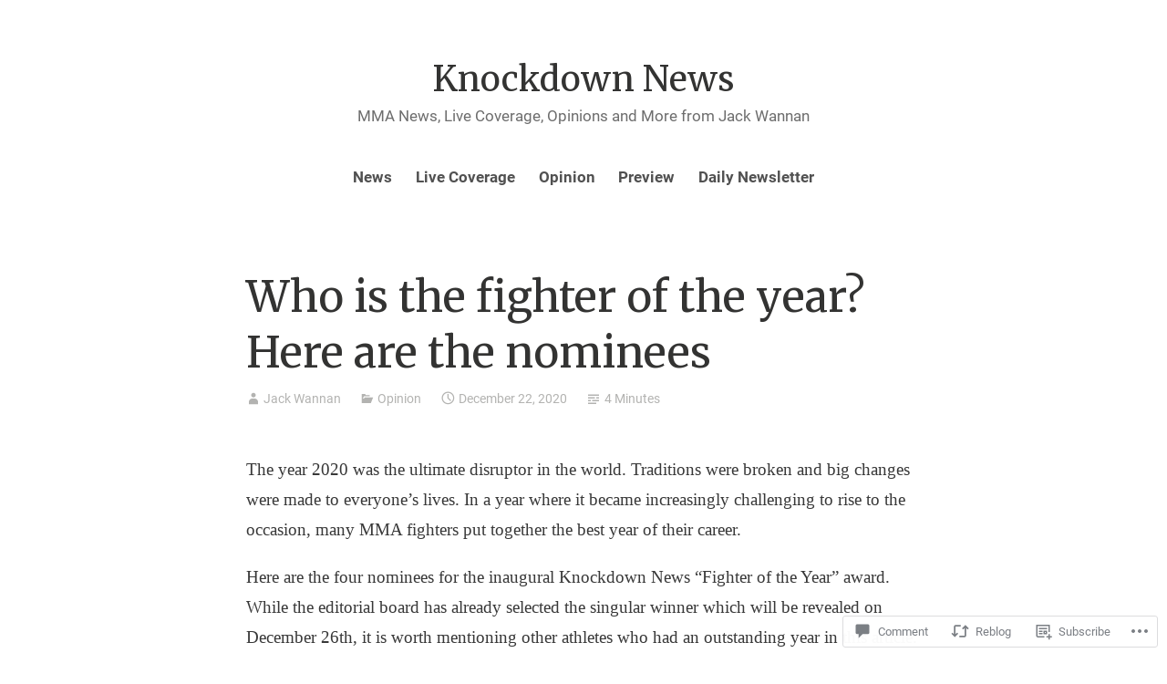

--- FILE ---
content_type: text/css;charset=utf-8
request_url: https://s0.wp.com/?custom-css=1&csblog=bCHUI&cscache=6&csrev=4
body_size: -102
content:
.page img.aligncenter.wp-post-image{display:none}